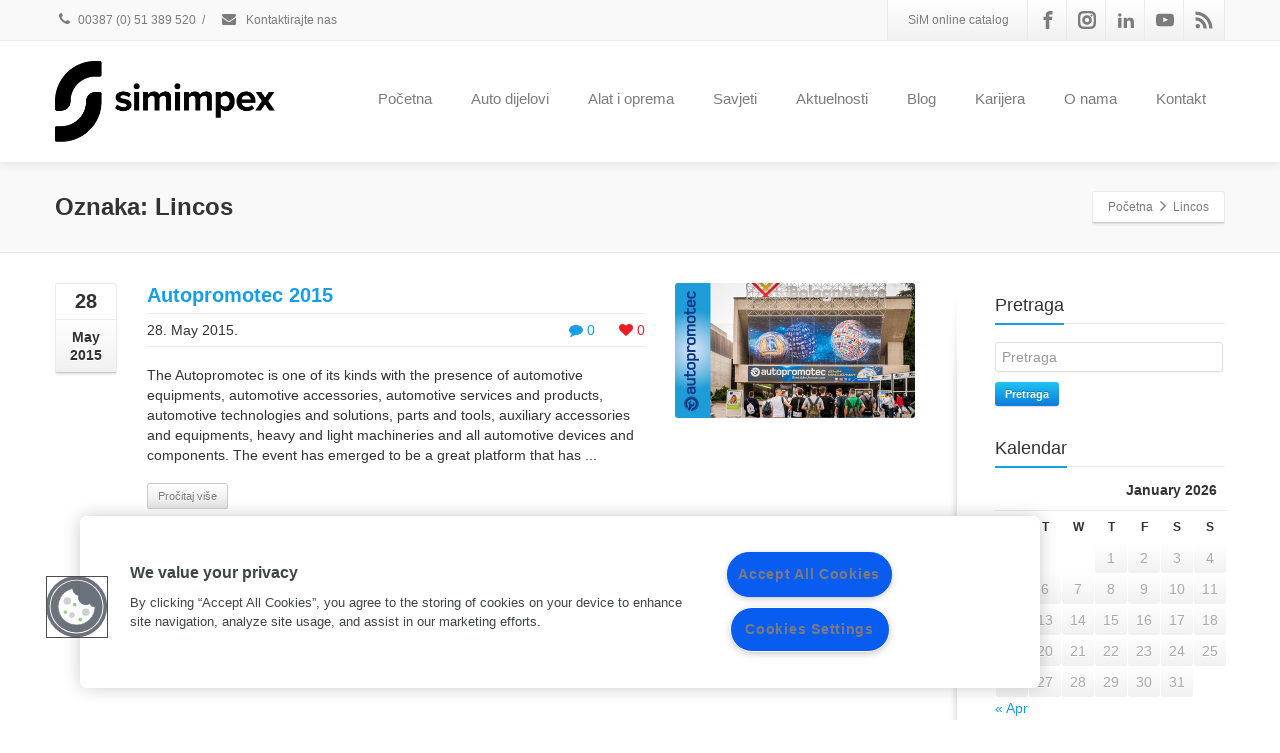

--- FILE ---
content_type: text/html; charset=UTF-8
request_url: https://simimpex.ba/tag/lincos-en/
body_size: 15971
content:
<!DOCTYPE html>
<!--[if lt IE 7]>      <html class="no-js html-loading wf-active ie old-browser lt-ie10 lt-ie9 lt-ie8 lt-ie7 responsive" itemscope="itemscope" itemtype="http://schema.org/WebPage" lang="en-US"> <![endif]-->
<!--[if IE 7]>         <html class="no-js html-loading wf-active ie old-browser ie7 lt-ie10 lt-ie9 lt-ie8 responsive" itemscope="itemscope" itemtype="http://schema.org/WebPage" lang="en-US"> <![endif]-->
<!--[if IE 8]>         <html class="no-js html-loading wf-active ie old-browser ie8 lt-ie10 lt-ie9 responsive" itemscope="itemscope" itemtype="http://schema.org/WebPage" lang="en-US"> <![endif]-->
<!--[if IE 9]>         <html class="no-js html-loading wf-active ie modern-browser ie9 lt-ie10 responsive" itemscope="itemscope" itemtype="http://schema.org/WebPage" lang="en-US"> <![endif]-->
<!--[if gt IE 9]><!--> <html class="no-js html-loading wf-active modern-browser responsive" itemscope="itemscope" itemtype="http://schema.org/WebPage" lang="en-US"> <!--<![endif]-->
<head>
<meta http-equiv="content-type" content="text/html; charset=UTF-8" />
<meta name="viewport" content="width=device-width, maximum-scale=1.0, minimum-scale=1.0">
<title itemprop="name">Lincos Archives - SiM Impex - veleprodaja i maloprodaja auto dijelova</title>

<!-- W3TC-include-js-head -->
<!--[if IE 8]>
<meta http-equiv="X-UA-Compatible" content="IE=edge,chrome=1">
<![endif]-->
<meta name='robots' content='index, follow, max-image-preview:large, max-snippet:-1, max-video-preview:-1' />

	<!-- This site is optimized with the Yoast SEO plugin v24.9 - https://yoast.com/wordpress/plugins/seo/ -->
	<link rel="canonical" href="https://simimpex.ba/tag/lincos-en/" />
	<meta property="og:locale" content="en_US" />
	<meta property="og:type" content="article" />
	<meta property="og:title" content="Lincos Archives - SiM Impex - veleprodaja i maloprodaja auto dijelova" />
	<meta property="og:url" content="https://simimpex.ba/tag/lincos-en/" />
	<meta property="og:site_name" content="SiM Impex - veleprodaja i maloprodaja auto dijelova" />
	<meta name="twitter:card" content="summary_large_image" />
	<script type="application/ld+json" class="yoast-schema-graph">{"@context":"https://schema.org","@graph":[{"@type":"CollectionPage","@id":"https://simimpex.ba/tag/lincos-en/","url":"https://simimpex.ba/tag/lincos-en/","name":"Lincos Archives - SiM Impex - veleprodaja i maloprodaja auto dijelova","isPartOf":{"@id":"https://simimpex.ba/#website"},"primaryImageOfPage":{"@id":"https://simimpex.ba/tag/lincos-en/#primaryimage"},"image":{"@id":"https://simimpex.ba/tag/lincos-en/#primaryimage"},"thumbnailUrl":"https://simimpex.ba/wp-content/uploads/2015/05/autopromotec.jpg","breadcrumb":{"@id":"https://simimpex.ba/tag/lincos-en/#breadcrumb"},"inLanguage":"en-US"},{"@type":"ImageObject","inLanguage":"en-US","@id":"https://simimpex.ba/tag/lincos-en/#primaryimage","url":"https://simimpex.ba/wp-content/uploads/2015/05/autopromotec.jpg","contentUrl":"https://simimpex.ba/wp-content/uploads/2015/05/autopromotec.jpg","width":960,"height":540},{"@type":"BreadcrumbList","@id":"https://simimpex.ba/tag/lincos-en/#breadcrumb","itemListElement":[{"@type":"ListItem","position":1,"name":"Home","item":"https://simimpex.ba/"},{"@type":"ListItem","position":2,"name":"Lincos"}]},{"@type":"WebSite","@id":"https://simimpex.ba/#website","url":"https://simimpex.ba/","name":"SiM Impex - veleprodaja i maloprodaja auto dijelova","description":"Veleprodaja i maloprodaja auto dijelova","potentialAction":[{"@type":"SearchAction","target":{"@type":"EntryPoint","urlTemplate":"https://simimpex.ba/?s={search_term_string}"},"query-input":{"@type":"PropertyValueSpecification","valueRequired":true,"valueName":"search_term_string"}}],"inLanguage":"en-US"}]}</script>
	<!-- / Yoast SEO plugin. -->


<link rel="alternate" type="application/rss+xml" title="SiM Impex - veleprodaja i maloprodaja auto dijelova &raquo; Feed" href="https://simimpex.ba/feed/" />
<link rel="alternate" type="application/rss+xml" title="SiM Impex - veleprodaja i maloprodaja auto dijelova &raquo; Comments Feed" href="https://simimpex.ba/comments/feed/" />
<link rel="alternate" type="application/rss+xml" title="SiM Impex - veleprodaja i maloprodaja auto dijelova &raquo; Lincos Tag Feed" href="https://simimpex.ba/tag/lincos-en/feed/" />
<script type="text/javascript">
/* <![CDATA[ */
window._wpemojiSettings = {"baseUrl":"https:\/\/s.w.org\/images\/core\/emoji\/15.0.3\/72x72\/","ext":".png","svgUrl":"https:\/\/s.w.org\/images\/core\/emoji\/15.0.3\/svg\/","svgExt":".svg","source":{"concatemoji":"https:\/\/simimpex.ba\/wp-includes\/js\/wp-emoji-release.min.js?ver=6.5.7"}};
/*! This file is auto-generated */
!function(i,n){var o,s,e;function c(e){try{var t={supportTests:e,timestamp:(new Date).valueOf()};sessionStorage.setItem(o,JSON.stringify(t))}catch(e){}}function p(e,t,n){e.clearRect(0,0,e.canvas.width,e.canvas.height),e.fillText(t,0,0);var t=new Uint32Array(e.getImageData(0,0,e.canvas.width,e.canvas.height).data),r=(e.clearRect(0,0,e.canvas.width,e.canvas.height),e.fillText(n,0,0),new Uint32Array(e.getImageData(0,0,e.canvas.width,e.canvas.height).data));return t.every(function(e,t){return e===r[t]})}function u(e,t,n){switch(t){case"flag":return n(e,"\ud83c\udff3\ufe0f\u200d\u26a7\ufe0f","\ud83c\udff3\ufe0f\u200b\u26a7\ufe0f")?!1:!n(e,"\ud83c\uddfa\ud83c\uddf3","\ud83c\uddfa\u200b\ud83c\uddf3")&&!n(e,"\ud83c\udff4\udb40\udc67\udb40\udc62\udb40\udc65\udb40\udc6e\udb40\udc67\udb40\udc7f","\ud83c\udff4\u200b\udb40\udc67\u200b\udb40\udc62\u200b\udb40\udc65\u200b\udb40\udc6e\u200b\udb40\udc67\u200b\udb40\udc7f");case"emoji":return!n(e,"\ud83d\udc26\u200d\u2b1b","\ud83d\udc26\u200b\u2b1b")}return!1}function f(e,t,n){var r="undefined"!=typeof WorkerGlobalScope&&self instanceof WorkerGlobalScope?new OffscreenCanvas(300,150):i.createElement("canvas"),a=r.getContext("2d",{willReadFrequently:!0}),o=(a.textBaseline="top",a.font="600 32px Arial",{});return e.forEach(function(e){o[e]=t(a,e,n)}),o}function t(e){var t=i.createElement("script");t.src=e,t.defer=!0,i.head.appendChild(t)}"undefined"!=typeof Promise&&(o="wpEmojiSettingsSupports",s=["flag","emoji"],n.supports={everything:!0,everythingExceptFlag:!0},e=new Promise(function(e){i.addEventListener("DOMContentLoaded",e,{once:!0})}),new Promise(function(t){var n=function(){try{var e=JSON.parse(sessionStorage.getItem(o));if("object"==typeof e&&"number"==typeof e.timestamp&&(new Date).valueOf()<e.timestamp+604800&&"object"==typeof e.supportTests)return e.supportTests}catch(e){}return null}();if(!n){if("undefined"!=typeof Worker&&"undefined"!=typeof OffscreenCanvas&&"undefined"!=typeof URL&&URL.createObjectURL&&"undefined"!=typeof Blob)try{var e="postMessage("+f.toString()+"("+[JSON.stringify(s),u.toString(),p.toString()].join(",")+"));",r=new Blob([e],{type:"text/javascript"}),a=new Worker(URL.createObjectURL(r),{name:"wpTestEmojiSupports"});return void(a.onmessage=function(e){c(n=e.data),a.terminate(),t(n)})}catch(e){}c(n=f(s,u,p))}t(n)}).then(function(e){for(var t in e)n.supports[t]=e[t],n.supports.everything=n.supports.everything&&n.supports[t],"flag"!==t&&(n.supports.everythingExceptFlag=n.supports.everythingExceptFlag&&n.supports[t]);n.supports.everythingExceptFlag=n.supports.everythingExceptFlag&&!n.supports.flag,n.DOMReady=!1,n.readyCallback=function(){n.DOMReady=!0}}).then(function(){return e}).then(function(){var e;n.supports.everything||(n.readyCallback(),(e=n.source||{}).concatemoji?t(e.concatemoji):e.wpemoji&&e.twemoji&&(t(e.twemoji),t(e.wpemoji)))}))}((window,document),window._wpemojiSettings);
/* ]]> */
</script>
<script type="text/javascript" src="//use.typekit.net/pgb4snz.js"></script>
<script type="text/javascript">try{Typekit.load({
     active: function() {}
});}catch(e){}</script><style id='wp-emoji-styles-inline-css' type='text/css'>

	img.wp-smiley, img.emoji {
		display: inline !important;
		border: none !important;
		box-shadow: none !important;
		height: 1em !important;
		width: 1em !important;
		margin: 0 0.07em !important;
		vertical-align: -0.1em !important;
		background: none !important;
		padding: 0 !important;
	}
</style>
<link rel='stylesheet' id='wp-block-library-css' href='https://simimpex.ba/wp-includes/css/dist/block-library/style.min.css?ver=6.5.7' type='text/css' media='all' />
<style id='classic-theme-styles-inline-css' type='text/css'>
/*! This file is auto-generated */
.wp-block-button__link{color:#fff;background-color:#32373c;border-radius:9999px;box-shadow:none;text-decoration:none;padding:calc(.667em + 2px) calc(1.333em + 2px);font-size:1.125em}.wp-block-file__button{background:#32373c;color:#fff;text-decoration:none}
</style>
<style id='global-styles-inline-css' type='text/css'>
body{--wp--preset--color--black: #000000;--wp--preset--color--cyan-bluish-gray: #abb8c3;--wp--preset--color--white: #ffffff;--wp--preset--color--pale-pink: #f78da7;--wp--preset--color--vivid-red: #cf2e2e;--wp--preset--color--luminous-vivid-orange: #ff6900;--wp--preset--color--luminous-vivid-amber: #fcb900;--wp--preset--color--light-green-cyan: #7bdcb5;--wp--preset--color--vivid-green-cyan: #00d084;--wp--preset--color--pale-cyan-blue: #8ed1fc;--wp--preset--color--vivid-cyan-blue: #0693e3;--wp--preset--color--vivid-purple: #9b51e0;--wp--preset--gradient--vivid-cyan-blue-to-vivid-purple: linear-gradient(135deg,rgba(6,147,227,1) 0%,rgb(155,81,224) 100%);--wp--preset--gradient--light-green-cyan-to-vivid-green-cyan: linear-gradient(135deg,rgb(122,220,180) 0%,rgb(0,208,130) 100%);--wp--preset--gradient--luminous-vivid-amber-to-luminous-vivid-orange: linear-gradient(135deg,rgba(252,185,0,1) 0%,rgba(255,105,0,1) 100%);--wp--preset--gradient--luminous-vivid-orange-to-vivid-red: linear-gradient(135deg,rgba(255,105,0,1) 0%,rgb(207,46,46) 100%);--wp--preset--gradient--very-light-gray-to-cyan-bluish-gray: linear-gradient(135deg,rgb(238,238,238) 0%,rgb(169,184,195) 100%);--wp--preset--gradient--cool-to-warm-spectrum: linear-gradient(135deg,rgb(74,234,220) 0%,rgb(151,120,209) 20%,rgb(207,42,186) 40%,rgb(238,44,130) 60%,rgb(251,105,98) 80%,rgb(254,248,76) 100%);--wp--preset--gradient--blush-light-purple: linear-gradient(135deg,rgb(255,206,236) 0%,rgb(152,150,240) 100%);--wp--preset--gradient--blush-bordeaux: linear-gradient(135deg,rgb(254,205,165) 0%,rgb(254,45,45) 50%,rgb(107,0,62) 100%);--wp--preset--gradient--luminous-dusk: linear-gradient(135deg,rgb(255,203,112) 0%,rgb(199,81,192) 50%,rgb(65,88,208) 100%);--wp--preset--gradient--pale-ocean: linear-gradient(135deg,rgb(255,245,203) 0%,rgb(182,227,212) 50%,rgb(51,167,181) 100%);--wp--preset--gradient--electric-grass: linear-gradient(135deg,rgb(202,248,128) 0%,rgb(113,206,126) 100%);--wp--preset--gradient--midnight: linear-gradient(135deg,rgb(2,3,129) 0%,rgb(40,116,252) 100%);--wp--preset--font-size--small: 13px;--wp--preset--font-size--medium: 20px;--wp--preset--font-size--large: 36px;--wp--preset--font-size--x-large: 42px;--wp--preset--spacing--20: 0.44rem;--wp--preset--spacing--30: 0.67rem;--wp--preset--spacing--40: 1rem;--wp--preset--spacing--50: 1.5rem;--wp--preset--spacing--60: 2.25rem;--wp--preset--spacing--70: 3.38rem;--wp--preset--spacing--80: 5.06rem;--wp--preset--shadow--natural: 6px 6px 9px rgba(0, 0, 0, 0.2);--wp--preset--shadow--deep: 12px 12px 50px rgba(0, 0, 0, 0.4);--wp--preset--shadow--sharp: 6px 6px 0px rgba(0, 0, 0, 0.2);--wp--preset--shadow--outlined: 6px 6px 0px -3px rgba(255, 255, 255, 1), 6px 6px rgba(0, 0, 0, 1);--wp--preset--shadow--crisp: 6px 6px 0px rgba(0, 0, 0, 1);}:where(.is-layout-flex){gap: 0.5em;}:where(.is-layout-grid){gap: 0.5em;}body .is-layout-flex{display: flex;}body .is-layout-flex{flex-wrap: wrap;align-items: center;}body .is-layout-flex > *{margin: 0;}body .is-layout-grid{display: grid;}body .is-layout-grid > *{margin: 0;}:where(.wp-block-columns.is-layout-flex){gap: 2em;}:where(.wp-block-columns.is-layout-grid){gap: 2em;}:where(.wp-block-post-template.is-layout-flex){gap: 1.25em;}:where(.wp-block-post-template.is-layout-grid){gap: 1.25em;}.has-black-color{color: var(--wp--preset--color--black) !important;}.has-cyan-bluish-gray-color{color: var(--wp--preset--color--cyan-bluish-gray) !important;}.has-white-color{color: var(--wp--preset--color--white) !important;}.has-pale-pink-color{color: var(--wp--preset--color--pale-pink) !important;}.has-vivid-red-color{color: var(--wp--preset--color--vivid-red) !important;}.has-luminous-vivid-orange-color{color: var(--wp--preset--color--luminous-vivid-orange) !important;}.has-luminous-vivid-amber-color{color: var(--wp--preset--color--luminous-vivid-amber) !important;}.has-light-green-cyan-color{color: var(--wp--preset--color--light-green-cyan) !important;}.has-vivid-green-cyan-color{color: var(--wp--preset--color--vivid-green-cyan) !important;}.has-pale-cyan-blue-color{color: var(--wp--preset--color--pale-cyan-blue) !important;}.has-vivid-cyan-blue-color{color: var(--wp--preset--color--vivid-cyan-blue) !important;}.has-vivid-purple-color{color: var(--wp--preset--color--vivid-purple) !important;}.has-black-background-color{background-color: var(--wp--preset--color--black) !important;}.has-cyan-bluish-gray-background-color{background-color: var(--wp--preset--color--cyan-bluish-gray) !important;}.has-white-background-color{background-color: var(--wp--preset--color--white) !important;}.has-pale-pink-background-color{background-color: var(--wp--preset--color--pale-pink) !important;}.has-vivid-red-background-color{background-color: var(--wp--preset--color--vivid-red) !important;}.has-luminous-vivid-orange-background-color{background-color: var(--wp--preset--color--luminous-vivid-orange) !important;}.has-luminous-vivid-amber-background-color{background-color: var(--wp--preset--color--luminous-vivid-amber) !important;}.has-light-green-cyan-background-color{background-color: var(--wp--preset--color--light-green-cyan) !important;}.has-vivid-green-cyan-background-color{background-color: var(--wp--preset--color--vivid-green-cyan) !important;}.has-pale-cyan-blue-background-color{background-color: var(--wp--preset--color--pale-cyan-blue) !important;}.has-vivid-cyan-blue-background-color{background-color: var(--wp--preset--color--vivid-cyan-blue) !important;}.has-vivid-purple-background-color{background-color: var(--wp--preset--color--vivid-purple) !important;}.has-black-border-color{border-color: var(--wp--preset--color--black) !important;}.has-cyan-bluish-gray-border-color{border-color: var(--wp--preset--color--cyan-bluish-gray) !important;}.has-white-border-color{border-color: var(--wp--preset--color--white) !important;}.has-pale-pink-border-color{border-color: var(--wp--preset--color--pale-pink) !important;}.has-vivid-red-border-color{border-color: var(--wp--preset--color--vivid-red) !important;}.has-luminous-vivid-orange-border-color{border-color: var(--wp--preset--color--luminous-vivid-orange) !important;}.has-luminous-vivid-amber-border-color{border-color: var(--wp--preset--color--luminous-vivid-amber) !important;}.has-light-green-cyan-border-color{border-color: var(--wp--preset--color--light-green-cyan) !important;}.has-vivid-green-cyan-border-color{border-color: var(--wp--preset--color--vivid-green-cyan) !important;}.has-pale-cyan-blue-border-color{border-color: var(--wp--preset--color--pale-cyan-blue) !important;}.has-vivid-cyan-blue-border-color{border-color: var(--wp--preset--color--vivid-cyan-blue) !important;}.has-vivid-purple-border-color{border-color: var(--wp--preset--color--vivid-purple) !important;}.has-vivid-cyan-blue-to-vivid-purple-gradient-background{background: var(--wp--preset--gradient--vivid-cyan-blue-to-vivid-purple) !important;}.has-light-green-cyan-to-vivid-green-cyan-gradient-background{background: var(--wp--preset--gradient--light-green-cyan-to-vivid-green-cyan) !important;}.has-luminous-vivid-amber-to-luminous-vivid-orange-gradient-background{background: var(--wp--preset--gradient--luminous-vivid-amber-to-luminous-vivid-orange) !important;}.has-luminous-vivid-orange-to-vivid-red-gradient-background{background: var(--wp--preset--gradient--luminous-vivid-orange-to-vivid-red) !important;}.has-very-light-gray-to-cyan-bluish-gray-gradient-background{background: var(--wp--preset--gradient--very-light-gray-to-cyan-bluish-gray) !important;}.has-cool-to-warm-spectrum-gradient-background{background: var(--wp--preset--gradient--cool-to-warm-spectrum) !important;}.has-blush-light-purple-gradient-background{background: var(--wp--preset--gradient--blush-light-purple) !important;}.has-blush-bordeaux-gradient-background{background: var(--wp--preset--gradient--blush-bordeaux) !important;}.has-luminous-dusk-gradient-background{background: var(--wp--preset--gradient--luminous-dusk) !important;}.has-pale-ocean-gradient-background{background: var(--wp--preset--gradient--pale-ocean) !important;}.has-electric-grass-gradient-background{background: var(--wp--preset--gradient--electric-grass) !important;}.has-midnight-gradient-background{background: var(--wp--preset--gradient--midnight) !important;}.has-small-font-size{font-size: var(--wp--preset--font-size--small) !important;}.has-medium-font-size{font-size: var(--wp--preset--font-size--medium) !important;}.has-large-font-size{font-size: var(--wp--preset--font-size--large) !important;}.has-x-large-font-size{font-size: var(--wp--preset--font-size--x-large) !important;}
.wp-block-navigation a:where(:not(.wp-element-button)){color: inherit;}
:where(.wp-block-post-template.is-layout-flex){gap: 1.25em;}:where(.wp-block-post-template.is-layout-grid){gap: 1.25em;}
:where(.wp-block-columns.is-layout-flex){gap: 2em;}:where(.wp-block-columns.is-layout-grid){gap: 2em;}
.wp-block-pullquote{font-size: 1.5em;line-height: 1.6;}
</style>
<link rel='stylesheet' id='contact-form-7-css' href='https://simimpex.ba/wp-content/plugins/contact-form-7/includes/css/styles.css?ver=6.0.6' type='text/css' media='all' />
<link rel='stylesheet' id='theme-frontend-style-css' href='https://simimpex.ba/wp-content/themes/envision/lib/css/style.min.css?ver=2.9.1' type='text/css' media='all' />
<link rel='stylesheet' id='theme-child-frontend-style-css' href='https://simimpex.ba/wp-content/themes/envision-child/style.css?ver=2.9.1' type='text/css' media='all' />
<link rel='stylesheet' id='theme-bootstrap-responsive-1170-css' href='https://simimpex.ba/wp-content/themes/envision/lib/css/bootstrap-responsive-1170.min.css?ver=2.9.1' type='text/css' media='all' />
<link rel='stylesheet' id='theme-fontawesome-css' href='https://simimpex.ba/wp-content/themes/envision/includes/modules/module.fontawesome/source/css/font-awesome.min.css?ver=2.9.1' type='text/css' media='all' />
<link rel='stylesheet' id='theme-icomoon-css' href='https://simimpex.ba/wp-content/themes/envision/includes/modules/module.icomoon/source/css/icomoon.css?ver=2.9.1' type='text/css' media='all' />
<link rel='stylesheet' id='theme-skin' href='https://simimpex.ba/wp-content/uploads/2021/02/Default-Skin_54ce98c851b37c14ba88fe891dd1e475.css?Ytofha814q' type='text/css' media='all'/>
<script type='text/javascript'>
/* <![CDATA[ */
var CloudFwOp = {"themeurl":"https:\/\/simimpex.ba\/wp-content\/themes\/envision","ajaxUrl":"https:\/\/simimpex.ba\/wp-admin\/admin-ajax.php","device":"widescreen","RTL":false,"SSL":true,"protocol":"https","responsive":true,"lang":"en-US","sticky_header":true,"header_overlapping":false,"navigation_event":"hover","sticky_header_offset":-30,"nav_hover_delay":"10","uniform_elements":true,"disable_prettyphoto_on_mobile":true,"text_close":"Zatvori","gallery_overlay_opacity":"0.9"};
/* ]]> */
</script>
<!--n2css--><!--n2js--><script type="text/javascript" src="https://simimpex.ba/wp-includes/js/jquery/jquery.min.js?ver=3.7.1" id="jquery-core-js"></script>
<script type="text/javascript" src="https://simimpex.ba/wp-includes/js/jquery/jquery-migrate.min.js?ver=3.4.1" id="jquery-migrate-js"></script>
<link rel="https://api.w.org/" href="https://simimpex.ba/wp-json/" /><link rel="alternate" type="application/json" href="https://simimpex.ba/wp-json/wp/v2/tags/334" /><link rel="EditURI" type="application/rsd+xml" title="RSD" href="https://simimpex.ba/xmlrpc.php?rsd" />
<meta name="google-site-verification" content="YEy82V_GrMCW0rSQ2jxryPVbizN2aHmztdpQ6qVPP6k" /><meta name="google-site-verification" content="YEy82V_GrMCW0rSQ2jxryPVbizN2aHmztdpQ6qVPP6k" /><link rel="shortcut icon" href="https://simimpex.ba/wp-content/uploads/2019/09/favicon.png" />
<link rel="apple-touch-icon" href="https://simimpex.ba/wp-content/uploads/2019/09/favicon-apple.png" />
<link rel="apple-touch-icon" sizes="114x114" href="https://simimpex.ba/wp-content/uploads/2019/09/favicon-apple-retina.png" />
<link rel="apple-touch-icon" sizes="72x72" href="https://simimpex.ba/wp-content/uploads/2019/09/favicon-apple-ipad.png" />
<link rel="apple-touch-icon" sizes="144x144" href="https://simimpex.ba/wp-content/uploads/2019/09/favicon-apple-ipad-retina.png" />

<style id="dynamic-css" type="text/css">@media ( min-width: 979px ) { .modern-browser #header-container.stuck #logo img {height: 44px;  margin-top: 5px !important;  margin-bottom: 5px !important;}  }#titlebar {background-image: url('https://envision.wptation.com/wp-content/uploads/2013/07/alt-bg-1.jpg');  -webkit-background-size: cover; -moz-background-size: cover; -o-background-size: cover; background-size: cover; filter: progid:DXImageTransform.Microsoft.AlphaImageLoader(src='https://envision.wptation.com/wp-content/uploads/2013/07/alt-bg-1.jpg',sizingMethod='scale'); -ms-filter: "progid:DXImageTransform.Microsoft.AlphaImageLoader(src='https://envision.wptation.com/wp-content/uploads/2013/07/alt-bg-1.jpg', sizingMethod='scale')";} </style>

<style id="custom-css" type="text/css">header #logo {
	    max-width: 220px;
}

html #top-bar .ui--gradient.on--hover:hover, html #top-bar .ui--gradient {
	    background-color: transparent !important;
}
#navigation-menu .menu-item a:hover {
		background-color: #c4c9cc;
    	color: #000 !important;
}

@media (max-width: 767px){
	header #logo img {
		width: 90% !important;
		height: auto !important;
		margin: 10px 0 !important;
	}
	header #logo {
    	max-width: 100%;
	}
}

.home #page-content {
padding-top: 0 !important;
}</style><script id="mcjs">!function(c,h,i,m,p){m=c.createElement(h),p=c.getElementsByTagName(h)[0],m.async=1,m.src=i,p.parentNode.insertBefore(m,p)}(document,"script","https://chimpstatic.com/mcjs-connected/js/users/c4d2a0575aed742850086bbe6/12a0a7f801607a9bc694d82f2.js");</script>

<!-- Meta Pixel Code -->
<script>
!function(f,b,e,v,n,t,s) {if(f.fbq)return;n=f.fbq=function(){n.callMethod? n.callMethod.apply(n,arguments):n.queue.push(arguments)};
if(!f._fbq)f._fbq=n;n.push=n;n.loaded=!0;n.version='2.0';
n.queue=[];t=b.createElement(e);t.async=!0; t.src=v;s=b.getElementsByTagName(e)[0]; s.parentNode.insertBefore(t,s)}(window, document,'script', 'https://connect.facebook.net/en_US/fbevents.js');
fbq('init', '491199216062637');
fbq('track', 'PageView');
</script>
<noscript><img height="1" width="1" style="display:none" src="https://www.facebook.com/tr?id=491199216062637&ev=PageView&noscript=1"/></noscript>
<!-- End Meta Pixel Code -->
<!-- BEGIN GADWP v4.9.6.2 Universal Tracking - https://deconf.com/google-analytics-dashboard-wordpress/ -->
<script>
  (function(i,s,o,g,r,a,m){i['GoogleAnalyticsObject']=r;i[r]=i[r]||function(){
  (i[r].q=i[r].q||[]).push(arguments)},i[r].l=1*new Date();a=s.createElement(o),
  m=s.getElementsByTagName(o)[0];a.async=1;a.src=g;m.parentNode.insertBefore(a,m)
  })(window,document,'script','https://www.google-analytics.com/analytics.js','ga');
  ga('create', 'UA-41503617-2', 'auto');
  ga('require', 'displayfeatures');
  ga('set', 'anonymizeIp', true);
  ga('send', 'pageview');
</script>

<!-- END GADWP Universal Tracking -->

<meta data-pso-pv="1.2.1" data-pso-pt="archive" data-pso-th="151526882d1e5932611dcd398235fce5">
<!-- OneTrust Cookies Consent Notice start for simimpex.ba -->
<script src="https://cdn.cookielaw.org/scripttemplates/otSDKStub.js"  type="text/javascript" charset="UTF-8" data-domain-script="409921d6-330c-4990-b858-ae67a99f36ba" ></script>
<script type="text/javascript">
function OptanonWrapper() { }
</script>
<!-- OneTrust Cookies Consent Notice end for simimpex.ba -->
	
</head>

<body data-rsssl=1 class="archive tag tag-lincos-en tag-334 run layout--fullwidth ui--side-panel-position-left ui--mobile-navigation-style-default">


<div id="side-panel-pusher">

<div id="main-container">

	<div id="page-wrap">

		
		<header id="page-header" class="clearfix">

									
			
			<div id="header-container" class="header-style-1 logo-position-left navigation-position-right sticky-logo-position-left sticky-navigation-position-right no-stuck clearfix"  data-responsive="{&quot;css&quot;:{&quot;padding-bottom&quot;:{&quot;phone&quot;:0,&quot;tablet&quot;:10,&quot;widescreen&quot;:0}}}">
				<div id="header-container-background"></div>
				            <div id="top-bar" class="clearfix">
                <div id="top-bar-background">
                    <div class="container relative">
                                                <div id="top-bar-text" class="top-bar-sides abs-left">
                            <a href="tel: 00387 (0) 51 389 520"><i class="ui--icon fontawesome-phone icon-inline-block" style="font-size: 14px;  width: 18px;  height: 18px;  margin-right: 5px;"></i>00387 (0) 51 389 520</a>
<div class="helper--seperator">/</div>
<a href="/kontakt/"><i class="ui--icon fontawesome-envelope icon-inline-block" style="font-size: 14px;  width: 18px;  height: 18px;  margin-right: 5px;"></i> Kontaktirajte nas</a>                        </div>
                        
                        <div id="top-bar-widgets" class="top-bar-sides abs-right">

                            <ul id="navigation-menu" class="ui--widget ui--gradient ui--gradient-grey on--hover ui--custom-menu opt--on-hover opt--menu-direction-right unstyled-all "><li id="menu-item-1905" class="menu-item menu-item-type-custom menu-item-object-custom depth-0 to-right"><a href="https://web1.carparts-cat.com/Login.aspx?14=25&amp;12=1003&amp;11=54">SiM online catalog</a></li>
</ul><ul id="topbar-social-icons" class="ui-socialbar unstyled ui--widget opt--on-hover style--top-bar  ss ui-socialbar-style-default effect--fade borderless"><li class="facebook ui--gradient ui--gradient-grey ui-socialbar-item ui--animation"><a href="https://www.facebook.com/simimpexautodijelovi?fref=ts" class="ui-socialbar-image" target="_blank" title="Facebook" rel="nofollow"><span class="ui-socialbar-svg "><svg version="1.1" xmlns="http://www.w3.org/2000/svg" width="32" height="32" viewBox="0 0 32 32">
	<path d="M19 6h5v-6h-5c-3.86 0-7 3.14-7 7v3h-4v6h4v16h6v-16h5l1-6h-6v-3c0-0.542 0.458-1 1-1z"></path>
</svg>
</span><span class="ui-socialbar-svg-hover ui-socialbar-color-bg"><svg version="1.1" xmlns="http://www.w3.org/2000/svg" width="32" height="32" viewBox="0 0 32 32">
	<path d="M19 6h5v-6h-5c-3.86 0-7 3.14-7 7v3h-4v6h4v16h6v-16h5l1-6h-6v-3c0-0.542 0.458-1 1-1z"></path>
</svg>
</span></a></li><li class="instagram ui--gradient ui--gradient-grey ui-socialbar-item ui--animation"><a href="https://www.instagram.com/lkqsimimpex/" class="ui-socialbar-image" target="_blank" title="Instagram" rel="nofollow"><span class="ui-socialbar-svg "><?xml version="1.0" encoding="utf-8"?>
<!-- Generator: Adobe Illustrator 21.1.0, SVG Export Plug-In . SVG Version: 6.00 Build 0)  -->
<svg version="1.1" id="Layer_1" xmlns="http://www.w3.org/2000/svg" xmlns:xlink="http://www.w3.org/1999/xlink" x="0px" y="0px"
	 viewBox="0 0 32 32" style="enable-background:new 0 0 32 32;" xml:space="preserve">
<path d="M16,4.2c3.8,0,4.3,0,5.8,0.1c1.4,0.1,2.2,0.3,2.7,0.5c0.7,0.3,1.1,0.6,1.6,1.1c0.5,0.5,0.8,1,1.1,1.6
	c0.2,0.5,0.4,1.3,0.5,2.7c0.1,1.5,0.1,2,0.1,5.8s0,4.3-0.1,5.8c-0.1,1.4-0.3,2.2-0.5,2.7c-0.3,0.7-0.6,1.1-1.1,1.6
	c-0.5,0.5-1,0.8-1.6,1.1c-0.5,0.2-1.3,0.4-2.7,0.5c-1.5,0.1-2,0.1-5.8,0.1s-4.3,0-5.8-0.1c-1.4-0.1-2.2-0.3-2.7-0.5
	c-0.7-0.3-1.1-0.6-1.6-1.1c-0.5-0.5-0.8-1-1.1-1.6c-0.2-0.5-0.4-1.3-0.5-2.7c-0.1-1.5-0.1-2-0.1-5.8s0-4.3,0.1-5.8
	C4.4,8.8,4.6,8,4.8,7.5c0.3-0.7,0.6-1.1,1.1-1.6c0.5-0.5,1-0.8,1.6-1.1c0.5-0.2,1.3-0.4,2.7-0.5C11.7,4.3,12.2,4.2,16,4.2L16,4.2z
	 M16,0c-4.3,0-4.9,0-6.6,0.1C7.7,0.2,6.5,0.4,5.5,0.8c-1.1,0.4-2,1-2.8,1.8C1.8,3.6,1.3,4.5,0.8,5.5c-0.4,1-0.7,2.2-0.7,3.9
	C0,11.1,0,11.7,0,16s0,4.9,0.1,6.6c0.1,1.7,0.3,2.9,0.7,3.9c0.4,1.1,1,2,1.9,2.8c0.9,0.9,1.8,1.4,2.8,1.8c1,0.4,2.2,0.7,3.9,0.7
	C11.1,32,11.6,32,16,32s4.9,0,6.6-0.1c1.7-0.1,2.9-0.4,3.9-0.7c1-0.4,1.9-1,2.8-1.8s1.4-1.8,1.8-2.8c0.4-1,0.7-2.2,0.7-3.9
	C32,20.9,32,20.4,32,16s0-4.9-0.1-6.6c-0.1-1.7-0.4-2.9-0.7-3.9c-0.4-1.1-0.9-2-1.8-2.8c-0.9-0.9-1.8-1.4-2.8-1.8
	c-1-0.4-2.2-0.7-3.9-0.7C20.9,0,20.3,0,16,0L16,0L16,0z"/>
<path d="M16,24.5c-4.7,0-8.5-3.8-8.5-8.5c0-4.7,3.8-8.5,8.5-8.5c4.7,0,8.5,3.8,8.5,8.5C24.5,20.7,20.7,24.5,16,24.5z M16,12.1
	c-2.1,0-3.9,1.7-3.9,3.9s1.7,3.9,3.9,3.9s3.9-1.7,3.9-3.9S18.1,12.1,16,12.1z"/>
<path d="M25.9,8c0,1.1-0.9,1.9-1.9,1.9S22.1,9,22.1,8S23,6.1,24,6.1S25.9,6.9,25.9,8z"/>
</svg>
</span><span class="ui-socialbar-svg-hover ui-socialbar-color-bg"><?xml version="1.0" encoding="utf-8"?>
<!-- Generator: Adobe Illustrator 21.1.0, SVG Export Plug-In . SVG Version: 6.00 Build 0)  -->
<svg version="1.1" id="Layer_1" xmlns="http://www.w3.org/2000/svg" xmlns:xlink="http://www.w3.org/1999/xlink" x="0px" y="0px"
	 viewBox="0 0 32 32" style="enable-background:new 0 0 32 32;" xml:space="preserve">
<path d="M16,4.2c3.8,0,4.3,0,5.8,0.1c1.4,0.1,2.2,0.3,2.7,0.5c0.7,0.3,1.1,0.6,1.6,1.1c0.5,0.5,0.8,1,1.1,1.6
	c0.2,0.5,0.4,1.3,0.5,2.7c0.1,1.5,0.1,2,0.1,5.8s0,4.3-0.1,5.8c-0.1,1.4-0.3,2.2-0.5,2.7c-0.3,0.7-0.6,1.1-1.1,1.6
	c-0.5,0.5-1,0.8-1.6,1.1c-0.5,0.2-1.3,0.4-2.7,0.5c-1.5,0.1-2,0.1-5.8,0.1s-4.3,0-5.8-0.1c-1.4-0.1-2.2-0.3-2.7-0.5
	c-0.7-0.3-1.1-0.6-1.6-1.1c-0.5-0.5-0.8-1-1.1-1.6c-0.2-0.5-0.4-1.3-0.5-2.7c-0.1-1.5-0.1-2-0.1-5.8s0-4.3,0.1-5.8
	C4.4,8.8,4.6,8,4.8,7.5c0.3-0.7,0.6-1.1,1.1-1.6c0.5-0.5,1-0.8,1.6-1.1c0.5-0.2,1.3-0.4,2.7-0.5C11.7,4.3,12.2,4.2,16,4.2L16,4.2z
	 M16,0c-4.3,0-4.9,0-6.6,0.1C7.7,0.2,6.5,0.4,5.5,0.8c-1.1,0.4-2,1-2.8,1.8C1.8,3.6,1.3,4.5,0.8,5.5c-0.4,1-0.7,2.2-0.7,3.9
	C0,11.1,0,11.7,0,16s0,4.9,0.1,6.6c0.1,1.7,0.3,2.9,0.7,3.9c0.4,1.1,1,2,1.9,2.8c0.9,0.9,1.8,1.4,2.8,1.8c1,0.4,2.2,0.7,3.9,0.7
	C11.1,32,11.6,32,16,32s4.9,0,6.6-0.1c1.7-0.1,2.9-0.4,3.9-0.7c1-0.4,1.9-1,2.8-1.8s1.4-1.8,1.8-2.8c0.4-1,0.7-2.2,0.7-3.9
	C32,20.9,32,20.4,32,16s0-4.9-0.1-6.6c-0.1-1.7-0.4-2.9-0.7-3.9c-0.4-1.1-0.9-2-1.8-2.8c-0.9-0.9-1.8-1.4-2.8-1.8
	c-1-0.4-2.2-0.7-3.9-0.7C20.9,0,20.3,0,16,0L16,0L16,0z"/>
<path d="M16,24.5c-4.7,0-8.5-3.8-8.5-8.5c0-4.7,3.8-8.5,8.5-8.5c4.7,0,8.5,3.8,8.5,8.5C24.5,20.7,20.7,24.5,16,24.5z M16,12.1
	c-2.1,0-3.9,1.7-3.9,3.9s1.7,3.9,3.9,3.9s3.9-1.7,3.9-3.9S18.1,12.1,16,12.1z"/>
<path d="M25.9,8c0,1.1-0.9,1.9-1.9,1.9S22.1,9,22.1,8S23,6.1,24,6.1S25.9,6.9,25.9,8z"/>
</svg>
</span></a></li><li class="linkedin ui--gradient ui--gradient-grey ui-socialbar-item ui--animation"><a href="https://www.linkedin.com/company/sim-impex-d-o-o/" class="ui-socialbar-image" target="_blank" title="Linkedin" rel="nofollow"><span class="ui-socialbar-svg "><svg version="1.1" xmlns="http://www.w3.org/2000/svg" width="32" height="32" viewBox="0 0 32 32">
	<path d="M12 12h5.535v2.837h0.079c0.77-1.381 2.655-2.837 5.464-2.837 5.842 0 6.922 3.637 6.922 8.367v9.633h-5.769v-8.54c0-2.037-0.042-4.657-3.001-4.657-3.005 0-3.463 2.218-3.463 4.509v8.688h-5.767v-18z"></path>
	<path d="M2 12h6v18h-6v-18z"></path>
	<path d="M8 7c0 1.657-1.343 3-3 3s-3-1.343-3-3c0-1.657 1.343-3 3-3s3 1.343 3 3z"></path>
</svg>
</span><span class="ui-socialbar-svg-hover ui-socialbar-color-bg"><svg version="1.1" xmlns="http://www.w3.org/2000/svg" width="32" height="32" viewBox="0 0 32 32">
	<path d="M12 12h5.535v2.837h0.079c0.77-1.381 2.655-2.837 5.464-2.837 5.842 0 6.922 3.637 6.922 8.367v9.633h-5.769v-8.54c0-2.037-0.042-4.657-3.001-4.657-3.005 0-3.463 2.218-3.463 4.509v8.688h-5.767v-18z"></path>
	<path d="M2 12h6v18h-6v-18z"></path>
	<path d="M8 7c0 1.657-1.343 3-3 3s-3-1.343-3-3c0-1.657 1.343-3 3-3s3 1.343 3 3z"></path>
</svg>
</span></a></li><li class="youtube ui--gradient ui--gradient-grey ui-socialbar-item ui--animation"><a href="https://www.youtube.com/channel/UCimuN_Met7sqh2NUwa2DCVA" class="ui-socialbar-image" target="_blank" title="Youtube" rel="nofollow"><span class="ui-socialbar-svg "><svg version="1.1" xmlns="http://www.w3.org/2000/svg" width="32" height="32" viewBox="0 0 32 32">
	<path d="M31.681 9.6c0 0-0.313-2.206-1.275-3.175-1.219-1.275-2.581-1.281-3.206-1.356-4.475-0.325-11.194-0.325-11.194-0.325h-0.012c0 0-6.719 0-11.194 0.325-0.625 0.075-1.987 0.081-3.206 1.356-0.963 0.969-1.269 3.175-1.269 3.175s-0.319 2.588-0.319 5.181v2.425c0 2.587 0.319 5.181 0.319 5.181s0.313 2.206 1.269 3.175c1.219 1.275 2.819 1.231 3.531 1.369 2.563 0.244 10.881 0.319 10.881 0.319s6.725-0.012 11.2-0.331c0.625-0.075 1.988-0.081 3.206-1.356 0.962-0.969 1.275-3.175 1.275-3.175s0.319-2.587 0.319-5.181v-2.425c-0.006-2.588-0.325-5.181-0.325-5.181zM12.694 20.15v-8.994l8.644 4.513-8.644 4.481z"></path>
</svg>
</span><span class="ui-socialbar-svg-hover ui-socialbar-color-bg"><svg version="1.1" xmlns="http://www.w3.org/2000/svg" width="32" height="32" viewBox="0 0 32 32">
	<path d="M31.681 9.6c0 0-0.313-2.206-1.275-3.175-1.219-1.275-2.581-1.281-3.206-1.356-4.475-0.325-11.194-0.325-11.194-0.325h-0.012c0 0-6.719 0-11.194 0.325-0.625 0.075-1.987 0.081-3.206 1.356-0.963 0.969-1.269 3.175-1.269 3.175s-0.319 2.588-0.319 5.181v2.425c0 2.587 0.319 5.181 0.319 5.181s0.313 2.206 1.269 3.175c1.219 1.275 2.819 1.231 3.531 1.369 2.563 0.244 10.881 0.319 10.881 0.319s6.725-0.012 11.2-0.331c0.625-0.075 1.988-0.081 3.206-1.356 0.962-0.969 1.275-3.175 1.275-3.175s0.319-2.587 0.319-5.181v-2.425c-0.006-2.588-0.325-5.181-0.325-5.181zM12.694 20.15v-8.994l8.644 4.513-8.644 4.481z"></path>
</svg>
</span></a></li><li class="rss ui--gradient ui--gradient-grey ui-socialbar-item ui--animation"><a href="https://simimpex.ba/feed" class="ui-socialbar-image" target="_self" title="Rss" rel="nofollow"><span class="ui-socialbar-svg "><svg version="1.1" xmlns="http://www.w3.org/2000/svg" width="32" height="32" viewBox="0 0 32 32">
	<path d="M4.993 23c-2.203 0-3.993 1.797-3.993 3.987 0 2.202 1.79 3.979 3.993 3.979 2.211 0 3.999-1.777 3.999-3.979-0-2.19-1.788-3.987-3.999-3.987zM1.005 11.193v5.75c3.744 0 7.264 1.464 9.916 4.117 2.648 2.646 4.11 6.183 4.11 9.94h5.775c-0-10.922-8.885-19.807-19.801-19.807zM1.011 1v5.753c13.353 0 24.221 10.879 24.221 24.247h5.767c0-16.537-13.455-30-29.989-30z"></path>
</svg>
</span><span class="ui-socialbar-svg-hover ui-socialbar-color-bg"><svg version="1.1" xmlns="http://www.w3.org/2000/svg" width="32" height="32" viewBox="0 0 32 32">
	<path d="M4.993 23c-2.203 0-3.993 1.797-3.993 3.987 0 2.202 1.79 3.979 3.993 3.979 2.211 0 3.999-1.777 3.999-3.979-0-2.19-1.788-3.987-3.999-3.987zM1.005 11.193v5.75c3.744 0 7.264 1.464 9.916 4.117 2.648 2.646 4.11 6.183 4.11 9.94h5.775c-0-10.922-8.885-19.807-19.801-19.807zM1.011 1v5.753c13.353 0 24.221 10.879 24.221 24.247h5.767c0-16.537-13.455-30-29.989-30z"></path>
</svg>
</span></a></li></ul>
                        </div>
                    </div>
                </div>
            </div><!-- /#top-bar -->
				<div class="container relative">
					<div id="logo">
												<a href="https://simimpex.ba">

							<img  id="logo-desktop" class="visible-desktop hide-on-stuck " src="https://simimpex.ba/wp-content/uploads/2024/11/Simimpex_Logo_horizontal_black.png" data-at2x="https://simimpex.ba/wp-content/uploads/2024/11/Simimpex_Logo_horizontal_black.png" alt="SiM Impex &#8211; veleprodaja i maloprodaja auto dijelova" style="margin-top: 20px;  margin-bottom: 20px;"/>
<img  id="logo-tablet" class="visible-tablet hide-on-stuck " src="https://simimpex.ba/wp-content/uploads/2024/11/Simimpex_Logo_horizontal_black.png" data-at2x="https://simimpex.ba/wp-content/uploads/2024/11/Simimpex_Logo_horizontal_black.png" alt="SiM Impex &#8211; veleprodaja i maloprodaja auto dijelova" style="margin-top: 10px;  margin-bottom: 10px;"/>
<img  id="logo-phone" class="visible-phone hide-on-stuck " src="https://simimpex.ba/wp-content/uploads/2024/11/Simimpex_Logo_horizontal_black.png" data-at2x="https://simimpex.ba/wp-content/uploads/2024/11/Simimpex_Logo_horizontal_black.png" alt="SiM Impex &#8211; veleprodaja i maloprodaja auto dijelova" style="margin-top: 10px;  margin-bottom: 10px;"/>
<img  id="logo-sticky" class="show-on-stuck" src="https://simimpex.ba/wp-content/uploads/2024/11/Simimpex_Logo_horizontal_black.png" data-at2x="https://simimpex.ba/wp-content/uploads/2024/11/Simimpex_Logo_horizontal_black.png" alt="SiM Impex &#8211; veleprodaja i maloprodaja auto dijelova" style="margin-top: 20px;  margin-bottom: 20px;"/>						</a>
													<div id="header-navigation-toggle">
								<a href="javascript:;"><i class="fontawesome-align-justify ui--caret"></i><span class="header-navigation-toogle-text">Meni</span></a>
							</div>
																	</div><!-- /#logo -->


					
													<nav id="navigation" class="without-navigation-holder ui-row">
							   <ul id="header-navigation" class="sf-menu clearfix unstyled-all"><li id="menu-item-2145" class="menu-item menu-item-type-post_type menu-item-object-page menu-item-home level-0 top-level-item to-right"><a href="https://simimpex.ba/">Početna</a></li>
<li id="menu-item-1607" class="menu-item menu-item-type-post_type menu-item-object-page level-0 top-level-item to-right"><a href="https://simimpex.ba/autodijelovi/">Auto dijelovi</a></li>
<li id="menu-item-3980" class="menu-item menu-item-type-post_type menu-item-object-page level-0 top-level-item to-right"><a href="https://simimpex.ba/profi-alat/">Alat i oprema</a></li>
<li id="menu-item-1857" class="menu-item menu-item-type-post_type menu-item-object-page level-0 top-level-item to-right"><a href="https://simimpex.ba/savjeti/">Savjeti</a></li>
<li id="menu-item-1404" class="menu-item menu-item-type-post_type menu-item-object-page level-0 top-level-item to-right"><a href="https://simimpex.ba/aktuelnosti/">Aktuelnosti</a></li>
<li id="menu-item-1773" class="menu-item menu-item-type-post_type menu-item-object-page level-0 top-level-item to-right"><a href="https://simimpex.ba/novosti/">Blog</a></li>
<li id="menu-item-3966" class="menu-item menu-item-type-post_type menu-item-object-page level-0 top-level-item to-right"><a href="https://simimpex.ba/zaposlenje/">Karijera</a></li>
<li id="menu-item-1308" class="menu-item menu-item-type-post_type menu-item-object-page level-0 top-level-item to-right"><a href="https://simimpex.ba/o-nama/">O nama</a></li>
<li id="menu-item-1310" class="menu-item menu-item-type-post_type menu-item-object-page level-0 top-level-item to-right"><a href="https://simimpex.ba/kontakt/">Kontakt</a></li>
 </ul>							</nav><!-- /nav#navigation -->
						
					
									</div>
			</div><!-- /#header-container -->

		</header>
								
		<div id="titlebar" class=" cover">
						<div class="container relative">
				<div id="titlebar-text">
											<h2 id="titlebar-title">Oznaka: Lincos</h2>
					
									</div>
									<div id="titlebar-breadcrumb"><div id="breadcrumb" class="ui--box-alias centerVertical"><div class="ui-bc ui-breadcrumbs breadcrumbs" itemscope itemtype="http://schema.org/BreadcrumbList"><span class="ui-bc-item ui-bc-first" itemprop="itemListElement" itemscope itemtype="http://schema.org/ListItem"><a href="https://simimpex.ba" itemprop="item" rel="home"><span itemprop="name">Početna</span></a><meta itemprop="position" content="0" /></span><span class="ui-bc-seperator"> <i class="ui--caret fontawesome-angle-right px18"></i> </span><span class="ui-bc-item ui-bc-last"><span>Lincos</span></span></div></div></div>
							</div>
		</div><!-- /#titlebar -->

	<div id="page-content" class="sidebar-layout ui-row sidebar-right"><div class="container"><div id="the-content" >
	<div id="blog-1" class="ui--blog ui--blog-wrapper ui--pass" data-layout="standard" data-columns="1"><div class="post-4259 post type-post status-publish format-standard has-post-thumbnail hentry category-news tag-autopromotec tag-bologna tag-bosch-en tag-equipment tag-ks-tools-en tag-lincos-en tag-spacetest-italy tag-tools tag-valeo-en ui--blog-item clearfix layout--medium last-item"><div class="ui--blog-media"><a class="ui--blog-link" href="https://simimpex.ba/autopromotec-2015/"><img  class="ui--blog-image" src="https://simimpex.ba/wp-content/uploads/2015/05/autopromotec-960x540.jpg" alt="Web" itemprop="image"/></a></div><div class="ui--blog-side ui--blog-date ui--accent-gradient-hover-parent ui--box"><h3><span class="ui--blog-date-day ui--accent-gradient-hover">28</span></h3><h6 class="ui--blog-date-month ui--gradient ui--gradient-grey"><span>May</span><span>2015</span></h6></div><div class="ui--blog-content-wrapper"><div class="ui--blog-header"><h3 class="ui--blog-title entry-title clearfix"><a class="ui--blog-link" href="https://simimpex.ba/autopromotec-2015/">Autopromotec 2015</a></h3><div class="ui--blog-metas clearfix"><div class="ui--blog-metas-right pull-right"><span class="ui--meta-comment"><a href="https://simimpex.ba/autopromotec-2015/#respond"><i class="fontawesome-comment px14"></i> 0</a></span> <span class="ui--blog-separator">&nbsp;</span> <span class="ui--meta-like"><a href="#" class="ui--likes" title="Dopada mi se!" data-post-id="4259" data-options="{&quot;zero&quot;:&quot;&lt;i class=\&quot;fontawesome-heart px14\&quot;&gt;&lt;\/i&gt; %d&quot;,&quot;one&quot;:&quot;&lt;i class=\&quot;fontawesome-heart px14\&quot;&gt;&lt;\/i&gt; %d&quot;,&quot;more&quot;:&quot;&lt;i class=\&quot;fontawesome-heart px14\&quot;&gt;&lt;\/i&gt; %d&quot;}"><span class="ui--likes-count"><i class="fontawesome-heart px14"></i> 0</span></a></span></div><div class="ui--blog-metas-left"><span class="datetime"><time class="entry-date date updated" datetime="2015-05-28T11:22:16+02:00" itemprop="datePublished" pubdate>28. May 2015.</time></span></div></div></div><div class="ui--blog-content">


The Autopromotec is one of its kinds with the presence of automotive equipments, automotive accessories, automotive services and products, automotive technologies and solutions, parts and tools, auxiliary accessories and equipments, heavy and light machineries and all automotive devices and components.
The event has emerged to be a great platform that has ... <span class="more-link"><a class="btn btn-small btn-grey" href="https://simimpex.ba/autopromotec-2015/" title="">Pročitaj više</a></span>
</div></div><div style="display:none;"><span class="date updated published">28. May 2015.</span><span class="vcard author"><a href="https://simimpex.ba/author/simadmin/" class="fn">simadmin</a></span></div></div></div>

	</div>
	<aside id="primary-sidebars" class="sidebar-area widget-area  custom-widget-blog-widget-area">
			<div id="search-3" class="widget widget_search"><h4 class="sidebar-widget-title ui--widget-title"><span>Pretraga</span></h4><form class="searchform" action="https://simimpex.ba/" method="get">
	<input type="text" name="s" value="" placeholder="Pretraga" />
	<button type="submit" class="btn btn-primary btn-small">Pretraga</button>
</form></div><div id="calendar-3" class="widget widget_calendar"><h4 class="sidebar-widget-title ui--widget-title"><span>Kalendar</span></h4><div id="calendar_wrap" class="calendar_wrap"><table id="wp-calendar" class="wp-calendar-table">
	<caption>January 2026</caption>
	<thead>
	<tr>
		<th scope="col" title="Monday">M</th>
		<th scope="col" title="Tuesday">T</th>
		<th scope="col" title="Wednesday">W</th>
		<th scope="col" title="Thursday">T</th>
		<th scope="col" title="Friday">F</th>
		<th scope="col" title="Saturday">S</th>
		<th scope="col" title="Sunday">S</th>
	</tr>
	</thead>
	<tbody>
	<tr>
		<td colspan="3" class="pad">&nbsp;</td><td>1</td><td>2</td><td>3</td><td>4</td>
	</tr>
	<tr>
		<td>5</td><td>6</td><td>7</td><td>8</td><td>9</td><td>10</td><td>11</td>
	</tr>
	<tr>
		<td>12</td><td id="today">13</td><td>14</td><td>15</td><td>16</td><td>17</td><td>18</td>
	</tr>
	<tr>
		<td>19</td><td>20</td><td>21</td><td>22</td><td>23</td><td>24</td><td>25</td>
	</tr>
	<tr>
		<td>26</td><td>27</td><td>28</td><td>29</td><td>30</td><td>31</td>
		<td class="pad" colspan="1">&nbsp;</td>
	</tr>
	</tbody>
	</table><nav aria-label="Previous and next months" class="wp-calendar-nav">
		<span class="wp-calendar-nav-prev"><a href="https://simimpex.ba/2025/04/">&laquo; Apr</a></span>
		<span class="pad">&nbsp;</span>
		<span class="wp-calendar-nav-next">&nbsp;</span>
	</nav></div></div><div id="categories-3" class="widget widget_categories"><h4 class="sidebar-widget-title ui--widget-title"><span>Kategorije </span></h4>
			<ul>
					<li class="cat-item cat-item-44"><a href="https://simimpex.ba/category/aktuelno/">Aktuelnosti</a> (162)
</li>
	<li class="cat-item cat-item-103"><a href="https://simimpex.ba/category/blog-en/">Blog</a> (24)
</li>
	<li class="cat-item cat-item-106"><a href="https://simimpex.ba/category/news/">News</a> (70)
</li>
	<li class="cat-item cat-item-45"><a href="https://simimpex.ba/category/novosti/">Novosti</a> (36)
</li>
			</ul>

			</div><div id="tag_cloud-3" class="widget widget_tag_cloud"><h4 class="sidebar-widget-title ui--widget-title"><span>Tags</span></h4><div class="tagcloud"><a href="https://simimpex.ba/tag/akcija/" class="tag-cloud-link tag-link-203 tag-link-position-1" style="font-size: 7pt;">akcija</a>
<a href="https://simimpex.ba/tag/akcije/" class="tag-cloud-link tag-link-525 tag-link-position-2" style="font-size: 7pt;">akcije</a>
<a href="https://simimpex.ba/tag/akumulatori/" class="tag-cloud-link tag-link-47 tag-link-position-3" style="font-size: 7pt;">akumulatori</a>
<a href="https://simimpex.ba/tag/alat/" class="tag-cloud-link tag-link-131 tag-link-position-4" style="font-size: 7pt;">alat</a>
<a href="https://simimpex.ba/tag/auto-dijelovi/" class="tag-cloud-link tag-link-15 tag-link-position-5" style="font-size: 7pt;">auto dijelovi</a>
<a href="https://simimpex.ba/tag/bosch/" class="tag-cloud-link tag-link-77 tag-link-position-6" style="font-size: 7pt;">Bosch</a>
<a href="https://simimpex.ba/tag/bosch-en/" class="tag-cloud-link tag-link-112 tag-link-position-7" style="font-size: 7pt;">Bosch</a>
<a href="https://simimpex.ba/tag/brake-discs/" class="tag-cloud-link tag-link-266 tag-link-position-8" style="font-size: 7pt;">brake discs</a>
<a href="https://simimpex.ba/tag/brembo/" class="tag-cloud-link tag-link-429 tag-link-position-9" style="font-size: 7pt;">Brembo</a>
<a href="https://simimpex.ba/tag/brisaci/" class="tag-cloud-link tag-link-49 tag-link-position-10" style="font-size: 7pt;">brisači</a>
<a href="https://simimpex.ba/tag/ciak-auto/" class="tag-cloud-link tag-link-690 tag-link-position-11" style="font-size: 7pt;">ciak auto</a>
<a href="https://simimpex.ba/tag/comma/" class="tag-cloud-link tag-link-132 tag-link-position-12" style="font-size: 7pt;">Comma</a>
<a href="https://simimpex.ba/tag/comma-en/" class="tag-cloud-link tag-link-156 tag-link-position-13" style="font-size: 7pt;">Comma</a>
<a href="https://simimpex.ba/tag/denso/" class="tag-cloud-link tag-link-114 tag-link-position-14" style="font-size: 7pt;">Denso</a>
<a href="https://simimpex.ba/tag/filteri-2/" class="tag-cloud-link tag-link-124 tag-link-position-15" style="font-size: 7pt;">filteri</a>
<a href="https://simimpex.ba/tag/fram/" class="tag-cloud-link tag-link-24 tag-link-position-16" style="font-size: 7pt;">FRAM</a>
<a href="https://simimpex.ba/tag/gume/" class="tag-cloud-link tag-link-46 tag-link-position-17" style="font-size: 7pt;">gume</a>
<a href="https://simimpex.ba/tag/ks-tools/" class="tag-cloud-link tag-link-130 tag-link-position-18" style="font-size: 7pt;">KS Tools</a>
<a href="https://simimpex.ba/tag/lkq/" class="tag-cloud-link tag-link-627 tag-link-position-19" style="font-size: 7pt;">LKQ</a>
<a href="https://simimpex.ba/tag/metlice/" class="tag-cloud-link tag-link-48 tag-link-position-20" style="font-size: 7pt;">metlice</a>
<a href="https://simimpex.ba/tag/meyle-en/" class="tag-cloud-link tag-link-128 tag-link-position-21" style="font-size: 7pt;">Meyle</a>
<a href="https://simimpex.ba/tag/meyle/" class="tag-cloud-link tag-link-32 tag-link-position-22" style="font-size: 7pt;">Meyle</a>
<a href="https://simimpex.ba/tag/meyle-hd/" class="tag-cloud-link tag-link-97 tag-link-position-23" style="font-size: 7pt;">Meyle HD</a>
<a href="https://simimpex.ba/tag/meyle-hd-en/" class="tag-cloud-link tag-link-139 tag-link-position-24" style="font-size: 7pt;">Meyle HD</a>
<a href="https://simimpex.ba/tag/nagradna-igra/" class="tag-cloud-link tag-link-612 tag-link-position-25" style="font-size: 7pt;">nagradna igra</a>
<a href="https://simimpex.ba/tag/new/" class="tag-cloud-link tag-link-318 tag-link-position-26" style="font-size: 7pt;">new</a>
<a href="https://simimpex.ba/tag/nexen/" class="tag-cloud-link tag-link-611 tag-link-position-27" style="font-size: 7pt;">nexen</a>
<a href="https://simimpex.ba/tag/nexen-tire/" class="tag-cloud-link tag-link-606 tag-link-position-28" style="font-size: 7pt;">Nexen Tire</a>
<a href="https://simimpex.ba/tag/nokian/" class="tag-cloud-link tag-link-625 tag-link-position-29" style="font-size: 7pt;">Nokian</a>
<a href="https://simimpex.ba/tag/novo/" class="tag-cloud-link tag-link-352 tag-link-position-30" style="font-size: 7pt;">novo</a>
<a href="https://simimpex.ba/tag/offer/" class="tag-cloud-link tag-link-285 tag-link-position-31" style="font-size: 7pt;">offer</a>
<a href="https://simimpex.ba/tag/pirelli-en/" class="tag-cloud-link tag-link-120 tag-link-position-32" style="font-size: 7pt;">Pirelli</a>
<a href="https://simimpex.ba/tag/pirelli/" class="tag-cloud-link tag-link-34 tag-link-position-33" style="font-size: 7pt;">Pirelli</a>
<a href="https://simimpex.ba/tag/pneumatici/" class="tag-cloud-link tag-link-607 tag-link-position-34" style="font-size: 7pt;">pneumatici</a>
<a href="https://simimpex.ba/tag/poklon/" class="tag-cloud-link tag-link-205 tag-link-position-35" style="font-size: 7pt;">poklon</a>
<a href="https://simimpex.ba/tag/popusti/" class="tag-cloud-link tag-link-506 tag-link-position-36" style="font-size: 7pt;">popusti</a>
<a href="https://simimpex.ba/tag/poslovna-jedinica/" class="tag-cloud-link tag-link-524 tag-link-position-37" style="font-size: 7pt;">poslovna jedinica</a>
<a href="https://simimpex.ba/tag/poslovnica/" class="tag-cloud-link tag-link-421 tag-link-position-38" style="font-size: 7pt;">poslovnica</a>
<a href="https://simimpex.ba/tag/sim-impex-en/" class="tag-cloud-link tag-link-313 tag-link-position-39" style="font-size: 7pt;">SiM Impex</a>
<a href="https://simimpex.ba/tag/simimpex/" class="tag-cloud-link tag-link-602 tag-link-position-40" style="font-size: 7pt;">simimpex</a>
<a href="https://simimpex.ba/tag/sim-impex/" class="tag-cloud-link tag-link-52 tag-link-position-41" style="font-size: 7pt;">SiM Impex</a>
<a href="https://simimpex.ba/tag/snizenje/" class="tag-cloud-link tag-link-273 tag-link-position-42" style="font-size: 7pt;">sniženje</a>
<a href="https://simimpex.ba/tag/special-offer/" class="tag-cloud-link tag-link-152 tag-link-position-43" style="font-size: 7pt;">special offer</a>
<a href="https://simimpex.ba/tag/ulje/" class="tag-cloud-link tag-link-142 tag-link-position-44" style="font-size: 7pt;">ulje</a>
<a href="https://simimpex.ba/tag/zimske-gume/" class="tag-cloud-link tag-link-238 tag-link-position-45" style="font-size: 7pt;">zimske gume</a></div>
</div>	<div id="sidebar-shadow"><div id="sidebar-shadow-top"></div><div id="sidebar-shadow-bottom"></div></div>
	</aside><!-- #custom(blog-widget-area) .widget-area -->


</div><!-- /.container --></div><!-- /#page-content -->
        
	<footer class="ui-dark">

				<div id="footer-widgets">
			<div class="container">

							<div id="footer-widgets-row1">
					<div class="ui-row row">
						
													<aside class="widget-area span6">
								<div id="cloudfw_mailchimp-3" class="widget widget-footer widget_cloudfw_mailChimp"><h4 class="footer-widget-title ui--widget-title">Prijavi se na  <strong>Bilten</strong></h4>
											<p>Budite u toku sa našim specijalnim ponudama i promocijama. Prijavite se na naš bilten i mi ćemo vas redovno obavještavati.</p>
					
					<!-- Begin MailChimp Signup Form -->
					<div id="mc_embed_signup">
						<form action="/" method="post" id="mc-embedded-subscribe-form" name="mc-embedded-subscribe-form" class="validate" target="_blank" novalidate>

						<div class="ui--mailchimp mc-field-group">
							<input type="email" value="" name="EMAIL" placeholder="Email Adresa" class="required email" id="mce-EMAIL">
							<button type="submit" value="Prijavi se" name="subscribe" id="mc-embedded-subscribe" class="btn btn-primary">Prijavi se</button>
						</div>
							<div id="mce-responses" class="clearfix">
								<div class="response" id="mce-error-response" style="display:none"></div>
								<div class="response" id="mce-success-response" style="display:none"></div>
							</div>
						</form>
					</div>

					<!--End mc_embed_signup-->

					
				</div><div id="text-14" class="widget widget-footer widget_text">			<div class="textwidget"><p><a href="http://www.meyle.com/en/" target="_blank" rel="noopener"><img class="alignnone size-full wp-image-2158" alt="reklama_01" src="https://simimpex.ba/wp-content/uploads/2016/11/meyle_banner_570x140-2.jpg" width="570" height="140" /></a></p>
</div>
		</div>							</aside>
				        
						
													<aside class="widget-area span3">
								<div id="widget_cloudfw_blog_list-3" class="widget widget-footer widget_cloudfw_blog_list"><div id="blog-2" class="ui--blog ui--blog-wrapper ui--pass" data-layout="mini" data-columns="1"><div class="ui--blog-item ui--animation ui--accent-gradient-hover-parent clearfix layout--mini"><div class="ui--blog-side ui--blog-date ui--accent-gradient-hover-parent ui--box"><h3><span class="ui--blog-date-day ui--accent-gradient-hover">15</span></h3><h6 class="ui--blog-date-month ui--gradient ui--gradient-grey"><span>Apr</span></h6></div><div class="ui--blog-content-wrapper"><div class="ui--blog-header"><h5 class="ui--blog-title entry-title"><a class="ui--blog-link" href="https://simimpex.ba/proglasavamo-moto-sezonu-otvorenom/">Proglašavamo moto sezonu otvorenom!</a></h5></div><div class="ui--blog-content">Jedan od glasnika proljeća svakako su i motori na saobraćajnicama, ...</div><div class="ui--blog-readmore more-link"><a class="btn btn-small btn-secondary muted" href="https://simimpex.ba/proglasavamo-moto-sezonu-otvorenom/">Pročitaj više</a></div></div></div><div class="ui--blog-item ui--animation ui--accent-gradient-hover-parent clearfix layout--mini last-item"><div class="ui--blog-side ui--blog-date ui--accent-gradient-hover-parent ui--box"><h3><span class="ui--blog-date-day ui--accent-gradient-hover">24</span></h3><h6 class="ui--blog-date-month ui--gradient ui--gradient-grey"><span>Mar</span></h6></div><div class="ui--blog-content-wrapper"><div class="ui--blog-header"><h5 class="ui--blog-title entry-title"><a class="ui--blog-link" href="https://simimpex.ba/ciak-industrial-maksimalna-snaga-za-primjenu-u-industriji/">CIAK Industrial: MAKSIMALNA snaga za primjenu u industriji</a></h5></div><div class="ui--blog-content">Tražite industrijske baterije za svoje uređaje? Kroz tri decenije postojanja, ...</div><div class="ui--blog-readmore more-link"><a class="btn btn-small btn-secondary muted" href="https://simimpex.ba/ciak-industrial-maksimalna-snaga-za-primjenu-u-industriji/">Pročitaj više</a></div></div></div></div></div>							</aside>
				        
						
													<aside class="widget-area span3">
								<div id="text-16" class="widget widget-footer widget_text">			<div class="textwidget"><p><img class="alignnone size-medium wp-image-2162" alt="reklama-simimpex" src="/wp-content/uploads/2024/11/logo-u-kvadratu-260x140px.png" width="260" height="140" /></p>
</div>
		</div>							</aside>
				        
											</div>
				</div>

			

												<div class="footer-widgets-row-separator ui--footer-seperator-color"></div>
				
				<div id="footer-widgets-row2">
					<div class="ui-row row">
						
													<aside class="widget-area span3">
								<div id="text-2" class="widget widget-footer widget_text">			<div class="textwidget"><div class="ui--image-wrap clearfix"><img  id="ui--image-1" class="ui--image ui--animation" src="/wp-content/uploads/2024/11/Simimpex_Logo_horizontal_white.png" alt="" title="" data-at2x=""/></div>
<p></br><br />
Sa više od 25 godina iskustva, SiM Impex iz Banjaluke se pozicionirao među lidere u distribuciji rezervnih dijelova, opreme i kozmetike za putnička i laka komercijalna vozila na tržištu BiH. Kroz veleprodaju i maloprodaju, našim kupcima je na raspolaganju preko 1,5 miliona artikala za više od 40 marki automobila sa besplatnom dostavom u roku 24 sata.</p>
<p><strong><i class="ui--icon fontawesome-phone" style="margin-right: 5px;"></i>Tel:</strong> 00387 (0) 51 389 520<br />
<strong><i class="ui--icon fontawesome-print" style="margin-right: 5px;"></i>Fax:</strong> 00387 (0) 51 389 521<br />
<strong><i class="ui--icon fontawesome-envelope-alt" style="margin-right: 5px;"></i>E-mail:</strong> info@simimpex.com</p>
</div>
		</div>							</aside>
				        
						
													<aside class="widget-area span3">
								<div id="nav_menu-3" class="widget widget-footer widget_nav_menu"><h4 class="footer-widget-title ui--widget-title">Brzi meni</h4><div class="menu-footer-meni-container"><ul id="menu-footer-meni" class="menu"><li id="menu-item-7133" class="menu-item menu-item-type-post_type menu-item-object-page menu-item-home depth-0 to-right"><a href="https://simimpex.ba/">Početna</a></li>
<li id="menu-item-7135" class="menu-item menu-item-type-post_type menu-item-object-page depth-0 to-right"><a href="https://simimpex.ba/autodijelovi/">Auto dijelovi</a></li>
<li id="menu-item-7139" class="menu-item menu-item-type-post_type menu-item-object-page depth-0 to-right"><a href="https://simimpex.ba/profi-alat/">Alati</a></li>
<li id="menu-item-7140" class="menu-item menu-item-type-post_type menu-item-object-page depth-0 to-right"><a href="https://simimpex.ba/savjeti-novi/">Savjeti</a></li>
<li id="menu-item-7134" class="menu-item menu-item-type-post_type menu-item-object-page depth-0 to-right"><a href="https://simimpex.ba/aktuelnosti/">Aktuelnosti</a></li>
<li id="menu-item-7136" class="menu-item menu-item-type-post_type menu-item-object-page depth-0 to-right"><a href="https://simimpex.ba/novosti/">Blog</a></li>
<li id="menu-item-7141" class="menu-item menu-item-type-post_type menu-item-object-page depth-0 to-right"><a href="https://simimpex.ba/zaposlenje/">Karijera</a></li>
<li id="menu-item-7138" class="menu-item menu-item-type-post_type menu-item-object-page depth-0 to-right"><a href="https://simimpex.ba/o-nama/">O nama</a></li>
<li id="menu-item-7137" class="menu-item menu-item-type-post_type menu-item-object-page depth-0 to-right"><a href="https://simimpex.ba/kontakt/">Kontakt</a></li>
<li id="menu-item-7142" class="menu-item menu-item-type-custom menu-item-object-custom depth-0 to-right"><a href="https://www.lkqcorp.com/codeofethics/">Etički kodeks</a></li>
</ul></div></div><div id="text-12" class="widget widget-footer widget_text"><h4 class="footer-widget-title ui--widget-title">Mogućnosti plaćanja</h4>			<div class="textwidget"><p style="text-align: left;"><span style="line-height: 1.5em;"><img class="alignnone size-full wp-image-1338" alt="visa_curved" src="https://simimpex.ba/wp-content/uploads/2014/02/visa_curved.png" width="50" height="32" /></span> <img class="alignnone size-full wp-image-1339" alt="visa_electron_curved" src="https://simimpex.ba/wp-content/uploads/2014/02/visa_electron_curved.png" width="50" height="32" /> <span style="line-height: 1.5em;"><img class="alignnone size-medium wp-image-1337" alt="mastercard_curved" src="https://simimpex.ba/wp-content/uploads/2014/02/mastercard_curved.png" width="50" height="32" /></span> <span style="line-height: 1.5em;"><img class="alignnone size-full wp-image-1336" alt="maestro_2" src="https://simimpex.ba/wp-content/uploads/2014/02/maestro_2.png" width="50" height="32" /> <span style="line-height: 1.5em;"><img class="alignnone size-full wp-image-1336"</div>
		</div>							</aside>
				        
						
													<aside class="widget-area span3">
								<div id="text-13" class="widget widget-footer widget_text"><h4 class="footer-widget-title ui--widget-title">Radno vrijeme</h4>			<div class="textwidget"><p><strong>VELEPRODAJA</strong><br />
pon &#8211; petak<br />
<strong>08:00</strong> &#8211; <strong>17:00</strong></p>
<p>subota<br />
<strong>08:00</strong> &#8211; <strong>13:00</strong></p>
<p><strong>POSLOVNE JEDINICE</strong><br />
pon &#8211; petak<br />
<strong>08:00</strong> &#8211; <strong>18:00</strong></p>
<p>subota<br />
<strong>08:00</strong> &#8211; <strong>13:00</strong></p>
<p>SiM Impex ne radi nedjeljom i državnim praznicima.</p>
</div>
		</div>							</aside>
				        
						
													<aside class="widget-area span3">
								<div id="text-10" class="widget widget-footer widget_text"><h4 class="footer-widget-title ui--widget-title">Kontaktirajte nas</h4>			<div class="textwidget">
<div class="wpcf7 no-js" id="wpcf7-f1316-o1" lang="bs-BA" dir="ltr" data-wpcf7-id="1316">
<div class="screen-reader-response"><p role="status" aria-live="polite" aria-atomic="true"></p> <ul></ul></div>
<form action="/tag/lincos-en/#wpcf7-f1316-o1" method="post" class="wpcf7-form init" aria-label="Kontakt obrazac" novalidate="novalidate" data-status="init">
<div style="display: none;">
<input type="hidden" name="_wpcf7" value="1316" />
<input type="hidden" name="_wpcf7_version" value="6.0.6" />
<input type="hidden" name="_wpcf7_locale" value="bs_BA" />
<input type="hidden" name="_wpcf7_unit_tag" value="wpcf7-f1316-o1" />
<input type="hidden" name="_wpcf7_container_post" value="0" />
<input type="hidden" name="_wpcf7_posted_data_hash" value="" />
</div>
<p>Vaše ime (obavezno)
</p>
<p><span class="wpcf7-form-control-wrap" data-name="your-name"><input size="40" maxlength="400" class="wpcf7-form-control wpcf7-text wpcf7-validates-as-required" aria-required="true" aria-invalid="false" value="" type="text" name="your-name" /></span>
</p>
<p>Vaš Email (obavezno)
</p>
<p><span class="wpcf7-form-control-wrap" data-name="your-email"><input size="40" maxlength="400" class="wpcf7-form-control wpcf7-email wpcf7-validates-as-required wpcf7-text wpcf7-validates-as-email" aria-required="true" aria-invalid="false" value="" type="email" name="your-email" /></span>
</p>
<p>Vaša poruka
</p>
<p><span class="wpcf7-form-control-wrap" data-name="your-message"><textarea cols="40" rows="10" maxlength="2000" class="wpcf7-form-control wpcf7-textarea" aria-invalid="false" name="your-message"></textarea></span>
</p>
<p><input class="wpcf7-form-control wpcf7-submit has-spinner" type="submit" value="Pošalji" />
</p><div class="wpcf7-response-output" aria-hidden="true"></div>
</form>
</div>
</div>
		</div>							</aside>
				        
											</div>
				</div>

			
			</div>
		</div>
									<div id="footer-bottom" class="">
				<div class="container">
											<div id="footer-texts" class="pull-left">Sva prava zadržava <strong>SiM Impex d.o.o.</strong> - Optimizacija i izrada <a href="http://www.dvcsolutions.com">DVC Solutions</a> © 2026</div>
					
					<div id="footer-navigation" class="pull-right"><ul id="menu-meni-za-web-katalog" class="clearfix unstyled-all"><li id="menu-item-7524" class="menu-item menu-item-type-post_type menu-item-object-page menu-item-privacy-policy depth-0 to-right"><a href="https://simimpex.ba/politika-privatnosti/">Politika privatnosti</a></li><li class="ui--separator"> / </li>
<li id="menu-item-1427" class="menu-item menu-item-type-custom menu-item-object-custom depth-0 to-right"><a href="http://web1.carparts-cat.com/default.aspx?11=220&amp;10=55ED7074577B4D8F86360E11C95B2FDA220025&amp;14=25&amp;12=1003">SiM Kat online katalog</a></li><li class="ui--separator"> / </li>
</ul></div>				</div>
			</div>
		
	</footer>

	
		</div><!-- /#page-wrap -->

</div><!-- /#main-container -->

	<div id="side-panel" class="ui-row" style="display: none;">
	    		<div id="ui--side-content-widget-2">
								</div>
			<div id="ui--side-content-widget-3">
								</div>
		    <a class="btn btn-normal btn-icon-left btn-primary ui--animation" id="ui--side-panel-close-button" href="javascript:;" style=""><i class="ui--icon fontawesome-remove" style="font-size: 16px;  width: 18px;  height: 18px;"></i></a> 	</div>

</div><!-- /#side-panel-pusher -->


<!-- Google Analytics -->
<script>
(function(i,s,o,g,r,a,m){i['GoogleAnalyticsObject']=r;i[r]=i[r]||function(){
(i[r].q=i[r].q||[]).push(arguments)},i[r].l=1*new Date();a=s.createElement(o),
m=s.getElementsByTagName(o)[0];a.async=1;a.src=g;m.parentNode.insertBefore(a,m)
})(window,document,'script','//www.google-analytics.com/analytics.js','ga');

ga('create', 'UA-41503617-2', 'auto');
ga('send', 'pageview');

</script>
<!-- End Google Analytics -->	<script type="text/javascript">
		jQuery(document).ready(function() {
			if ( jQuery.isFunction(jQuery.fn.UItoTop) ) {
				jQuery().UItoTop({
					text: '<i class="fontawesome-angle-up px24"></i>',
					min: 200,
					inDelay:600,
					outDelay:400,
					scrollSpeed: 500,
					containerID: 'toTop',
					className: 'btn btn-primary',
					containerHoverID: 'toTopHover',
				});
			}
		});
	</script>
<script type="text/javascript" src="https://simimpex.ba/wp-content/themes/envision/lib/js/app.min.js?ver=2.9.1" id="theme-app-js"></script>
<script type="text/javascript" src="https://simimpex.ba/wp-content/themes/envision/includes/modules/module.to_top/source/to_top.js?ver=2.9.1" id="theme-to-top-js"></script>
<script type="text/javascript" src="https://simimpex.ba/wp-includes/js/dist/vendor/wp-polyfill-inert.min.js?ver=3.1.2" id="wp-polyfill-inert-js"></script>
<script type="text/javascript" src="https://simimpex.ba/wp-includes/js/dist/vendor/regenerator-runtime.min.js?ver=0.14.0" id="regenerator-runtime-js"></script>
<script type="text/javascript" src="https://simimpex.ba/wp-includes/js/dist/vendor/wp-polyfill.min.js?ver=3.15.0" id="wp-polyfill-js"></script>
<script type="text/javascript" src="https://simimpex.ba/wp-includes/js/dist/hooks.min.js?ver=2810c76e705dd1a53b18" id="wp-hooks-js"></script>
<script type="text/javascript" src="https://simimpex.ba/wp-includes/js/dist/i18n.min.js?ver=5e580eb46a90c2b997e6" id="wp-i18n-js"></script>
<script type="text/javascript" id="wp-i18n-js-after">
/* <![CDATA[ */
wp.i18n.setLocaleData( { 'text direction\u0004ltr': [ 'ltr' ] } );
/* ]]> */
</script>
<script type="text/javascript" src="https://simimpex.ba/wp-content/plugins/contact-form-7/includes/swv/js/index.js?ver=6.0.6" id="swv-js"></script>
<script type="text/javascript" id="contact-form-7-js-before">
/* <![CDATA[ */
var wpcf7 = {
    "api": {
        "root": "https:\/\/simimpex.ba\/wp-json\/",
        "namespace": "contact-form-7\/v1"
    },
    "cached": 1
};
/* ]]> */
</script>
<script type="text/javascript" src="https://simimpex.ba/wp-content/plugins/contact-form-7/includes/js/index.js?ver=6.0.6" id="contact-form-7-js"></script>
<script type="text/javascript" src="https://simimpex.ba/wp-content/themes/envision/lib/js/jquery-smoothscroll.min.js?ver=2.9.1" id="theme-smoothscroll-js"></script>
</body>
</html>

<!-- /This page took 0.205790 seconds to load. --><!-- Memory use: 18,997,144 bytes -->

<!-- Page cached by LiteSpeed Cache 7.0.1 on 2026-01-13 21:57:27 -->

--- FILE ---
content_type: text/css
request_url: https://simimpex.ba/wp-content/themes/envision-child/style.css?ver=2.9.1
body_size: 29
content:
/*
	Theme Name: Envision - Child
	Description: Child Theme
	Author: Orkun Gursel
	Template: envision
	Version: 1.2
*/
/** Add your custom css */
